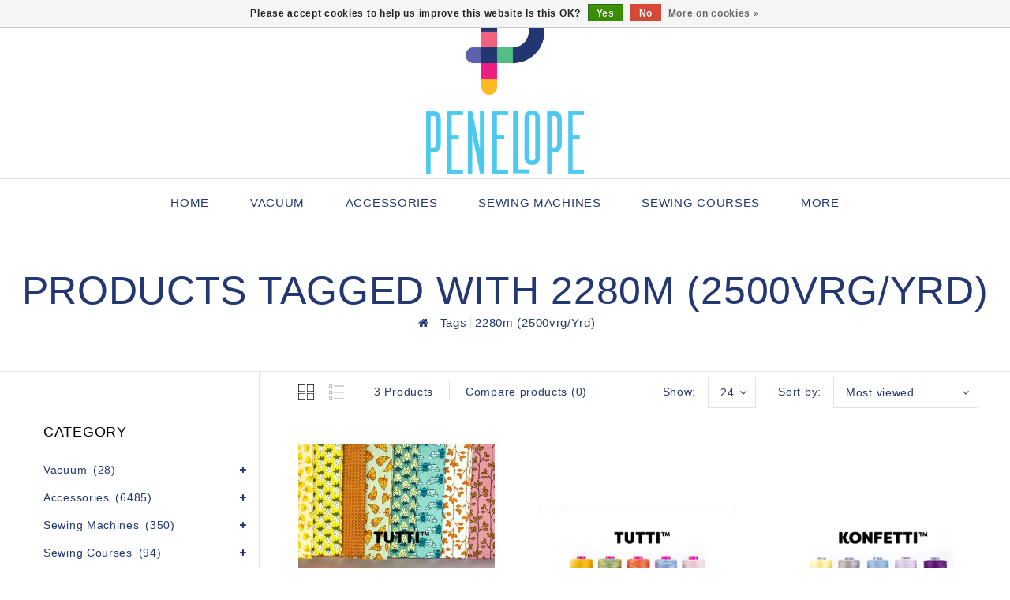

--- FILE ---
content_type: text/javascript;charset=utf-8
request_url: https://www.penelope.ca/us/services/stats/pageview.js
body_size: -412
content:
// SEOshop 24-01-2026 05:46:21

--- FILE ---
content_type: image/svg+xml
request_url: https://cdn.shoplightspeed.com/shops/624785/themes/17064/assets/down.svg?20260122014251
body_size: -192
content:
<svg xmlns="http://www.w3.org/2000/svg" viewBox="0 0 8.14 5.05">
  <title>Asset 3</title>
  <g id="abe7e859-115e-4568-82e8-11152a3cdada" data-name="Layer 2">
    <g id="65fd8162-9791-42c2-9ba6-6dade6f7f55e" data-name="Layer 3">
      <polyline points="7.86 0.25 4.07 4.49 0.28 0.25" style="fill: none;stroke: #000;stroke-miterlimit: 10;stroke-width: 0.75px"/>
    </g>
  </g>
</svg>